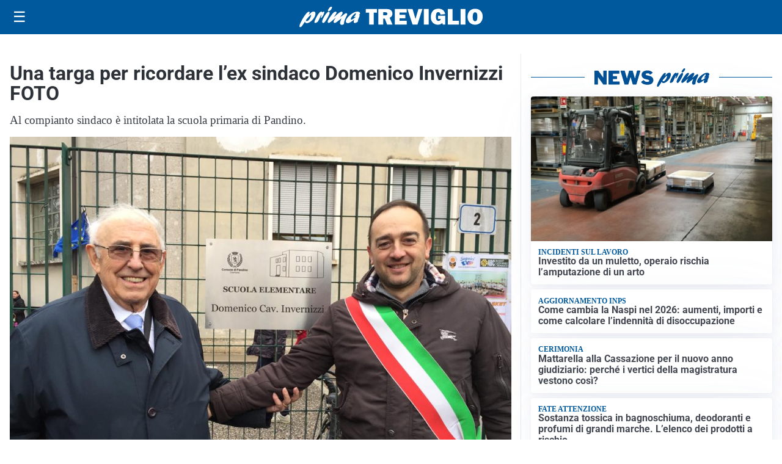

--- FILE ---
content_type: text/html; charset=utf8
request_url: https://primatreviglio.it/media/my-theme/widgets/list-posts/sidebar-idee-e-consigli.html?ts=29496539
body_size: 587
content:
<div class="widget-title"><span>Idee e consigli</span></div>
<div class="widget-sidebar-featured-poi-lista">
            
                    <article class="featured">
                <a href="https://primatreviglio.it/rubriche/idee-e-consigli/romano-inaugura-lanno-il-poliambulatorio-san-francesco/">
                                            <figure><img width="480" height="300" src="https://primatreviglio.it/media/2026/01/72863248_Studio-Dentistico-Piacentini-117-480x300.jpg" class="attachment-thumbnail size-thumbnail wp-post-image" alt="Romano: inaugura l’anno il Poliambulatorio San Francesco" loading="lazy" sizes="(max-width: 480px) 480px, (max-width: 1024px) 640px, 1280px" decoding="async" /></figure>
                                        <div class="post-meta">
                                                <h3>Romano: inaugura l’anno il Poliambulatorio San Francesco</h3>
                    </div>
                </a>
            </article>
                    
                    <article class="compact">
                <a href="https://primatreviglio.it/rubriche/idee-e-consigli/la-cybersecurity-in-italia-e-i-rischi-reali-della-nuova-era/">
                    <div class="post-meta">
                                                <h3>La cybersecurity in Italia e i rischi reali della nuova era</h3>
                    </div>
                </a>
            </article>
                    
                    <article class="compact">
                <a href="https://primatreviglio.it/rubriche/idee-e-consigli/dalla-scuola-al-lavoro-scuola-agroalimentare-castel-cerreto-treviglio/">
                    <div class="post-meta">
                                                <h3>Dalla scuola al lavoro: scopri il futuro dell’agroalimentare a Castel Cerreto (Treviglio)</h3>
                    </div>
                </a>
            </article>
            </div>

<div class="widget-footer"><a role="button" href="/idee-e-consigli/" class="outline widget-more-button">Altre notizie</a></div>